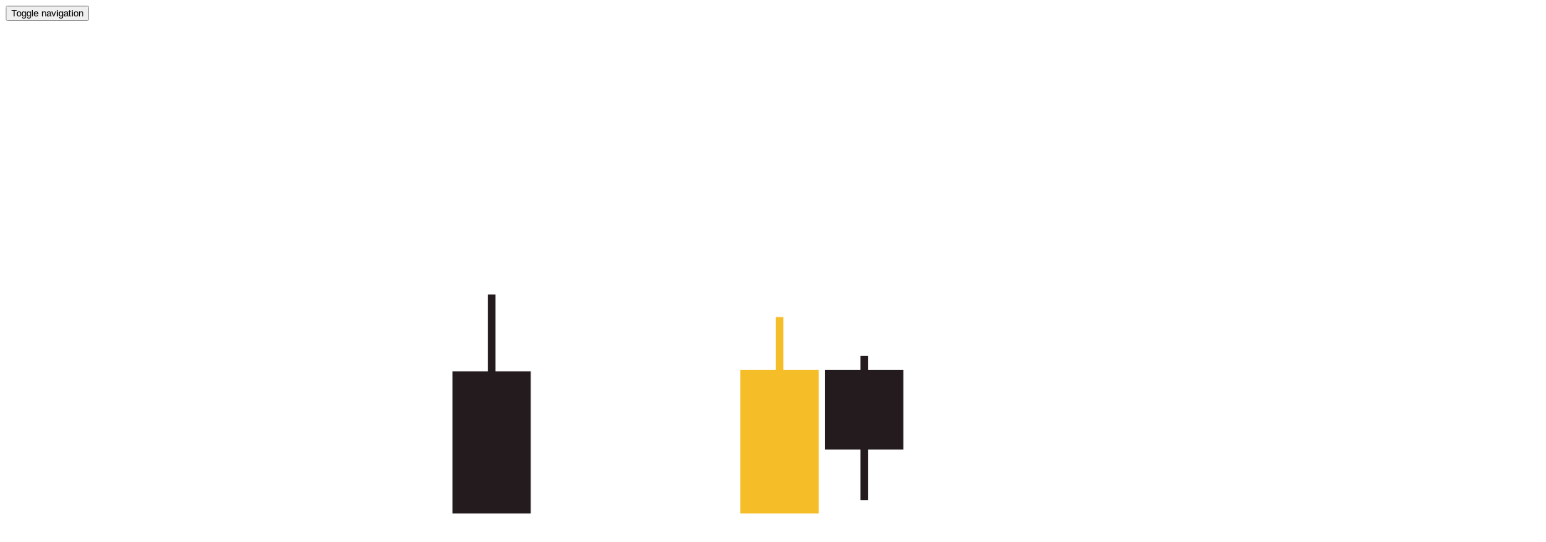

--- FILE ---
content_type: text/html; charset=UTF-8
request_url: https://www.lstinvesting.com/category/6-educatie/718-analiza-tehnica-btc-usd-29-iulie-2021
body_size: 4794
content:
<!DOCTYPE html>
<input type="hidden" value="" class="c" ><html lang="ro">
<head>
  <title>EROARE 404 - lstinvesting.com</title>
  <meta http-equiv="Content-Type" content="text/html; charset=UTF-8">
  <meta name="viewport" content="width=device-width, initial-scale=1, maximum-scale=1, user-scalable=no">  
  <meta name="description" content="Cursuri de trading si investitii" />
  <meta name="keywords" content="trading forex România, mentorat în tranzacționare, cursuri forex, price action trading, investitii bursa, cursuri investitii" />
  <link rel="canonical" href="https://www.lstinvesting.com/category/6-educatie/718-analiza-tehnica-btc-usd-29-iulie-2021"/>
  <link rel="stylesheet" href="https://unpkg.com/aos@next/dist/aos.css" />
  <meta name="revisit-after" content="3 days" />
  <meta name="Distribution" content="global" />
  <meta name="Rating" content="general" />
  
  
  
  
  <meta name="publisher" content="lstinvesting.com" />
  <meta name="expires" content="never" />
  <meta name="copyright" content="Copyright (c) lstinvesting.com" />
  <meta name="googlebot" content="index, follow" />
  <meta name="subject" content="forex signals" />
  <meta name="classification" content="forex signals" />
  <meta name="language" http-equiv="content-language" content="ro_RO" />
  <meta name="geo.placename" content="Aleia Strandul Tei Bucuresti 023843" />
  <meta name="geo.position" content="44.46943614473203, 26.1224271269931" />
  <meta name="geo.region" content="RO-Bucharest" />
  <meta name="ICBM" content="44.46943614473203, 26.1224271269931" />
  <meta property="og:title" content="EROARE 404" />
  <meta property="og:site_name" content="lstinvesting.com"/>
  <meta property="og:url" content="https://www.lstinvesting.com/category/6-educatie/718-analiza-tehnica-btc-usd-29-iulie-2021" />
  <meta property="og:description" content="Cursuri de trading si investitii" /> 
  <meta property="og:type" content="article" />
  <meta property="og:locale" content="ro_RO" />
  <meta property="og:locale:alternate" content="en_US" />
 
  <meta name="fb:admins" content="1987949808107412" />
  <meta property="article:author" content="https://www.facebook.com/" />
  <meta property="article:publisher" content="https://www.facebook.com/" />
  <meta property="og:image" content="https://www.lstinvesting.com/upload/logo.png" />

  <link rel="apple-touch-icon" sizes="180x180" href="https://www.lstinvesting.com/upload/icons/apple-touch-icon.png">
  <link rel="icon" type="image/png" sizes="32x32" href="https://www.lstinvesting.com/upload/icons/favicon-32x32.png">
  <link rel="icon" type="image/png" sizes="16x16" href="https://www.lstinvesting.com/upload/icons/favicon-16x16.png">
  <link rel="manifest" href="https://www.lstinvesting.com/upload/icons/site.webmanifest"> 

  <link rel="stylesheet" type="text/css" href="https://www.lstinvesting.com/public/index/css/all.css">
  <link rel="stylesheet" type="text/css" href="https://www.lstinvesting.com/public/index/css/style.css">
  <link rel="stylesheet" type="text/css" href="https://www.lstinvesting.com/public/index/css/main.css">
   <link rel="stylesheet" type="text/css" href="https://www.lstinvesting.com/public/index/css/video.css">
    
  <script type="text/javascript" src="https://www.lstinvesting.com/public/general/js/jquery2.js"></script>
  <script type="text/javascript" src="https://www.lstinvesting.com/public/general/js/bootstrap.js"></script>
  <script type="text/javascript" src="https://www.lstinvesting.com/public/general/js/functions.js"></script>
  <script type="text/javascript" src="https://www.lstinvesting.com/public/index/js/highcharts.js"></script>
  <script type="text/javascript" src="https://www.lstinvesting.com/public/index/js/masonry.js"></script>
  <script type="text/javascript" src="https://www.lstinvesting.com/public/index/js/all.js"></script>
  <script type="text/javascript" src="https://www.lstinvesting.com/public/index/js/main.js"></script>
  <script src="https://api.html5media.info/1.1.5/html5media.min.js"></script>
  
<script src="https://apis.google.com/js/platform.js" async defer></script>

<link href="https://cdn.datatables.net/1.10.25/css/jquery.dataTables.min.css" rel="stylesheet" type="text/css" />
<script src="https://cdn.datatables.net/1.10.25/js/jquery.dataTables.min.js"></script>
	
<script src="https://cdn.datatables.net/responsive/1.0.5/js/dataTables.responsive.min.js"></script>

<link rel="stylesheet" href="https://maxcdn.bootstrapcdn.com/font-awesome/4.3.0/css/font-awesome.min.css">

<script async src="https://pagead2.googlesyndication.com/pagead/js/adsbygoogle.js?client=ca-pub-3492915897381871" crossorigin="anonymous"></script>
<!--Start Cookie Script-->
<!--
<script type="text/javascript" charset="UTF-8" src="//cdn.cookie-script.com/s/609b2f10c3e2afb55c6fb0922f0197ee.js"></script>
-->
<!--End Cookie Script-->

<!-- Google tag (gtag.js) -->
<script async src="https://www.googletagmanager.com/gtag/js?id=G-83G7V6EDQL"></script>
<script>
  window.dataLayer = window.dataLayer || [];
  function gtag(){dataLayer.push(arguments);}
  gtag('js', new Date());

  gtag('config', 'G-83G7V6EDQL');
</script>
</head>
  <body>  
  <div xmlns="http://www.w3.org/1999/xhtml"
    xmlns:rdf="http://www.w3.org/1999/02/22-rdf-syntax-ns#"
    xmlns:rdfs="http://www.w3.org/2000/01/rdf-schema#"
    xmlns:xsd="http://www.w3.org/2001/XMLSchema#"
    xmlns:gr="http://purl.org/goodrelations/v1#"
    xmlns:foaf="http://xmlns.com/foaf/0.1/"
    xmlns:vcard="http://www.w3.org/2006/vcard/ns#">
    <div typeof="gr:BusinessEntity" about="#company">
      <div property="gr:legalName" content="L.S.T MENTORING & CONSULTING S.R.L."></div>
      <div property="vcard:tel" content="+40 787733449"></div>
      <div rel="vcard:adr">
        <div typeof="vcard:Address">
          <div property="vcard:street-address" content="ROMANIA, Bucuresti, Bucuresti, Aleia Strandul Tei 1W"></div>
        </div>
      </div>
      <div rel="foaf:logo" resource="https://www.lstinvesting.com/upload/logo.png"></div>
      <div rel="foaf:page" resource="https://www.lstinvesting.com/"></div>
    </div>
  </div>
  <header>
    <div class="container-fluid">
      <div class="row">
        <div class="col-sm-12">
          <nav class="navbar navbar-default meniu">
    <div class="container-fluid">
        <div class="navbar-header">
            <button type="button" class="navbar-toggle collapsed" data-toggle="collapse" data-target="#meniu" aria-expanded="false">
                <span class="sr-only">Toggle navigation</span>
                <span class="icon-bar"></span>
                <span class="icon-bar"></span>
                <span class="icon-bar"></span>
            </button>
            <a class="navbar-brand" href="https://www.lstinvesting.com/">
                <img alt="Brand" src="https://www.lstinvesting.com/upload/logo_lst.png">
            </a>
        </div>
        <div class="collapse navbar-collapse" id="meniu">
            <ul class="nav navbar-nav">
                <li class=""><a  href="https://www.lstinvesting.com/">Acasă</a></li><li class=""><a  href="https://www.lstinvesting.com/article/10-despre-noi">Cum funcționează</a></li><li class="dropdown"><a class="dropdown-toggle" data-toggle="dropdown" role="button" aria-haspopup="true" aria-expanded="false"  href="https://www.lstinvesting.com/category/2-servicii">Analize <span class="caret"></span></a><ul class="dropdown-menu"><li ><a  href="https://www.lstinvesting.com/signals">Jurnal de tranzactionare</a></li><li ><a  href="https://www.lstinvesting.com/category/6-educatie">Analize grafice</a></li><li ><a  href="https://www.lstinvesting.com/category/5-analize">Analize video</a></li></ul></li><li class=""><a  href="https://www.lstinvesting.com/subscriptions">Abonamente</a></li><li class="dropdown"><a class="dropdown-toggle" data-toggle="dropdown" role="button" aria-haspopup="true" aria-expanded="false"  href="https://www.lstinvesting.com/category/3-blog">Blog <span class="caret"></span></a><ul class="dropdown-menu"><li ><a  href="https://www.lstinvesting.com/category/9-tranzactionare">Tranzactionare</a></li><li ><a  href="https://www.lstinvesting.com/category/10-finante-personale">Investitii</a></li></ul></li><li class=""><a  href="https://www.lstinvesting.com/article/480-afiliere">Afiliere</a></li><li class="dropdown"><a class="dropdown-toggle" data-toggle="dropdown" role="button" aria-haspopup="true" aria-expanded="false"  href="https://www.lstinvesting.com/learn">Scoala de Trading <span class="caret"></span></a><ul class="dropdown-menu"><li ><a  href="https://www.lstinvesting.com/learn">Platforma educationala</a></li><li ><a  href="https://www.lstinvesting.com/quizzes">Teste</a></li><li ><a  href="https://www.lstinvesting.com/forexpedia">Forexpedia</a></li></ul></li><li class=""><a  href="https://www.lstinvesting.com/contact">Contact</a></li>                
            </ul>
            <ul class="nav navbar-nav navbar-right">
	<!-- <li>
    		</li> -->
	<li><a href="https://www.lstinvesting.com/login"><i class="fa fa-lock" aria-hidden="true"></i> Login</a></li><li><a href="https://www.lstinvesting.com/register"><i class="fa fa-user-plus" aria-hidden="true"></i> Register</a></li></ul>            <div class="navbar-form navbar-right">
    <div class="search-box search-wrapper">
        <div class="inlinie">
          	<div class="col-xs-10 no-padding">
            	<input data-type="input" id="t-search" class="ch-val" placeholder="Cauta in site..." type="search">
            	<div class="clearfix"></div>
          	</div>
          	<div class="col-xs-2 no-padding">
          		<div class="btn-search" title="Căutare" tabindex="40"><i class="fa fa-search fa-lg" aria-hidden="true"></i><span class="sr-only">Search</span></div>
          	</div>
        </div>
        <div class="clearfix"></div>
	</div>
</div>
        </div>
    </div>
</nav>        </div>
      </div>
    </div>
  </header>
  
<div class="gri padding-15">
	<div class="container-fluid">
		<div class="row">
			<div class="col-xs-12">
				<ul class="breadcrumbs">
					<li>
        				Te afli aici:    				</li>
    				<li>
        				<a title="lstinvesting.com" href="https://www.lstinvesting.com/">
        					Acasa        				</a>
    				</li>
			        <li>
			            Eroare 404			        </li>
				</ul>
			</div>
		</div>
	</div>
</div>


<div class="container margin-top-50">
	<div id="notfound">
		<div class="notfound">
			<div class="notfound-404">
				<h3>Oops! 
					Pagina nu a fost gasita.				</h3>
				<h1><span>4</span><span>0</span><span>4</span></h1>
			</div>
			<h2>
				Ne pare rau dar pagina cautata nu exista.			</h2>
			<p>Try <a href="https://www.lstinvesting.com/">here</a></p>
		</div>
	</div>
</div>	<footer>
		<div class=container-fluid>
			<div class="row">
				<div class="col-sm-6 center-xs">
					<h3>Disclaimer</h3><p>Informațiile și materialele prezentate pe acest site au exclusiv scop informativ, la libera inițiativă de utilizare ori nu &icirc;n decizii investiționale proprii ale utilizatorilor.&nbsp;<br />
LST Investing, colaboratorii săi și orice persoane care acționează &icirc;n numele și/sau pe seama sa&nbsp; nu oferă servicii de investiții, nu furnizează recomandări de tranzacționare personalizate, nu prestează servicii de gestionare de conturi sau active ori de intermediere &icirc;n tranzacții pe piețele financiare.<br />
Tranzacționarea instrumentelor financiare implică riscuri semnificative și poate duce la pierderea capitalului.&nbsp;<br />
Utilizatorii sunt singurii răspunzători pentru deciziile lor de investiții, idiferent dacă și-au fundamentat ori nu deciziile, &icirc;n tot ori &icirc;n parte, direct ori indirect, pe informațiile și materialele prezentate pe acest site ori &icirc;n virtutea serviciilor pe care le prestăm.&nbsp;<br />
Pentru consultanță financiară, juridică sau fiscală personalizată, puteți apela la profesioniști autorizați.</p>
				</div>
				<div class="col-sm-2 center-xs">
					<h3>URMĂREȘTE-NE</h3>					<div class="clearfix"></div>
					<ul class="social">
						<li class="fb"><a href="https://www.facebook.com/groups/1568903930071604/"></a></li><li class="yt"><a href="https://www.youtube.com/channel/UCV3KrlrxUqOodzMMQkWBLog"></a></li><li class="gp"><a href="https://plus.google.com/u/1/113222587972456947501"></a></li><li class="sk"><a href="#"></a></li><li class="tw"><a href="https://twitter.com/ls_forex"></a></li><li class="tl"><a href="https://t.me/joinchat/AAAAAEK4fxOkDhdZKCkD0A"></a></li>					</ul>
				</div>
				<div class="col-sm-2 center-xs">
					<h3>INFORMATII</h3><ul class="footer-informatii"><li><a href="https://www.lstinvesting.com/category/1-generale/10-cum-functioneaza-programul-lst-ndash-traseul-complet-de-formare-in-trading" title="Cum funcționează programul LST – Traseul complet de formare în trading" alt="Cum funcționează programul LST – Traseul complet de formare în trading">Cum funcționează programul LST – Traseul complet de formare în trading</a></li></ul>				</div>
				<div class="col-sm-2 center-xs">
					<h3>CONTACT</h3><ul class="footer-informatii"><li><i class="fa fa-fax" aria-hidden="true"></i> +40 787733449</li><li><i class="fa fa-phone" aria-hidden="true"></i> +40 787733449</li><li><i class="fa fa-mobile" aria-hidden="true"></i> +40 787733449</li></ul>					
				</div>
				<div class=clearfix></div>
				<div class="col-sm-6 center-xs">
					<ul class="footer-util aligncenter">
						<li><a  href="https://www.lstinvesting.com/contact" title="Contact">Contact</a></li><li><a  href="https://www.lstinvesting.com/article/10-despre-noi" title="Despre noi">Despre noi</a></li><li><a  href="https://www.lstinvesting.com/article/459-politica-de-confidentialitate-amp-politica-de-cookies-ls-trading" title="Declarație de confidențialitate">Declarație de confidențialitate</a></li>					</ul>
				</div>
				<div class="col-xs-6">
					<ul class="footer-util pull-right">
						<li>
							© 
		                    2016 - 2025						</li>
						<li>
							Developed by <a target="_blank" href="http://www.ogmios.ro/">Ogmios</a>
						</li>
					</ul>

				</div>
			</div>
		</div>
	</footer>
	<div id="to-top"><span class="fa fa-chevron-up"></span></div>
			<script> 
	var OneSignal = window.OneSignal || []; 
	OneSignal.push(["init", { 
		appId: "372d8376-f1e4-488d-9975-a69d0e2fef19", 
		subdomainName: 'lstrading', 
		autoRegister: true, 
		promptOptions: { 
			siteName: 'LS Trading',
			actionMessage: "Am dori sa va trimitem notificari legate de piata FOREX. Sunteti de acord?", 
			acceptButtonText: "DA ACCEPT", 
			cancelButtonText: "NU MULTUMESC" }
		}
	]); 
</script> 
<script> 
	function subscribe() { 
		// OneSignal.push(["registerForPushNotifications"]); 
		OneSignal.push(["registerForPushNotifications"]); 
		event.preventDefault();
	} 
	function unsubscribe(){ 
		OneSignal.setSubscription(true); 
	} 
	var OneSignal = OneSignal || []; 
	OneSignal.push(function() { 
		/* These examples are all valid */ 
		// Occurs when the user's subscription changes to a new value. 
		OneSignal.on('subscriptionChange', function (isSubscribed) { 
			console.log("The user's subscription state is now:", isSubscribed); 
			OneSignal.sendTag("user_id","4444", function(tagsSent) { 
			// Callback called when tags have finished sending 
			console.log("Tags have finished sending!");
			});
		}); 
		var isPushSupported = OneSignal.isPushNotificationsSupported(); 
		if (isPushSupported) { 
			// Push notifications are supported 
			OneSignal.isPushNotificationsEnabled().then(function(isEnabled) { 
				if (isEnabled) { 
					console.log("Push notifications are enabled!"); 
				} else { 
					OneSignal.showHttpPrompt(); 
					console.log("Push notifications are not enabled yet.");
				}
			});
		} else { 
			console.log("Push notifications are not supported.");
		}
	}); 
</script>		<script type='text/javascript'>
			(function(){ var widget_id = 'xHjVgnvWsI';var d=document;var w=window;function l(){
				var s = document.createElement('script'); s.type = 'text/javascript'; s.async = true; s.src = 'https://code.jivosite.com/script/widget/'+widget_id; var ss = document.getElementsByTagName('script')[0]; ss.parentNode.insertBefore(s, ss);}if(d.readyState=='complete'){l();}else{if(w.attachEvent){w.attachEvent('onload',l);}else{w.addEventListener('load',l,false);}}})();
		</script>
	</body>

</html>

--- FILE ---
content_type: text/html; charset=utf-8
request_url: https://www.google.com/recaptcha/api2/aframe
body_size: 266
content:
<!DOCTYPE HTML><html><head><meta http-equiv="content-type" content="text/html; charset=UTF-8"></head><body><script nonce="1YGxiUTgtgjzFdVrmyqlsA">/** Anti-fraud and anti-abuse applications only. See google.com/recaptcha */ try{var clients={'sodar':'https://pagead2.googlesyndication.com/pagead/sodar?'};window.addEventListener("message",function(a){try{if(a.source===window.parent){var b=JSON.parse(a.data);var c=clients[b['id']];if(c){var d=document.createElement('img');d.src=c+b['params']+'&rc='+(localStorage.getItem("rc::a")?sessionStorage.getItem("rc::b"):"");window.document.body.appendChild(d);sessionStorage.setItem("rc::e",parseInt(sessionStorage.getItem("rc::e")||0)+1);localStorage.setItem("rc::h",'1764139081782');}}}catch(b){}});window.parent.postMessage("_grecaptcha_ready", "*");}catch(b){}</script></body></html>